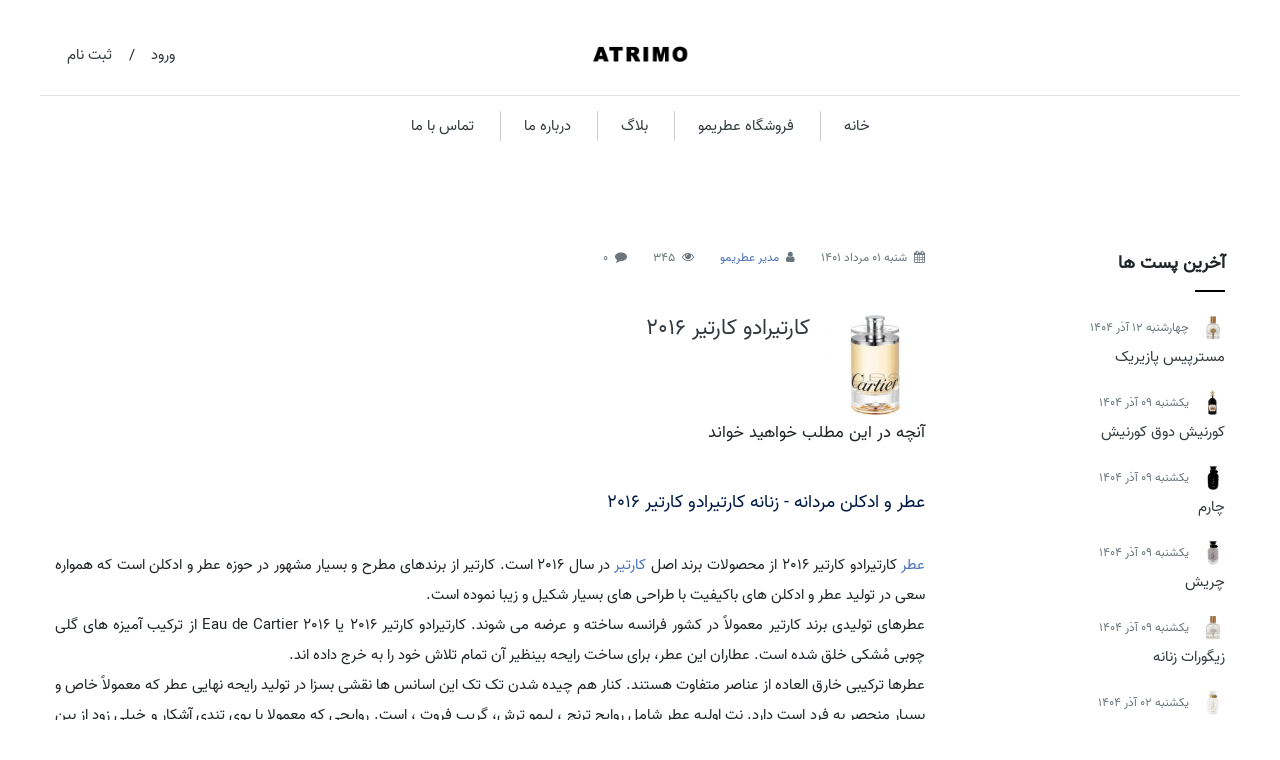

--- FILE ---
content_type: text/html; charset=utf-8
request_url: https://atrimo.ir/%D8%B9%D8%B7%D8%B1%D9%86%D8%A7%D9%85%D9%87/eau-de-cartier-2016
body_size: 6296
content:
<!DOCTYPE html>
<html dir='rtl' lang='fa-IR'>

<head>
    <meta charset='utf-8' />
    <meta name='viewport' content='width=device-width, initial-scale=1, shrink-to-fit=no' />
    <meta name='description' content='' />
    <link id='canonicalMetaTag' rel='' href='' />
    <meta http-equiv='x-ua-compatible' content='ie=edge' />
    <title>&#1705;&#1575;&#1585;&#1578;&#1740;&#1585;&#1575;&#1583;&#1608; &#1705;&#1575;&#1585;&#1578;&#1740;&#1585; 2016</title>
    <meta property='og:title' content='&#1705;&#1575;&#1585;&#1578;&#1740;&#1585;&#1575;&#1583;&#1608; &#1705;&#1575;&#1585;&#1578;&#1740;&#1585; 2016' />
    <meta property='og:type' content='article' />
    <meta property='og:image' content='https://atrimo.ir/content/perfume-files/eau-de-cartier-2016.jpg' />
    <meta property='og:url' content='https://atrimo.ir/&#1593;&#1591;&#1585;&#1606;&#1575;&#1605;&#1607;/eau-de-cartier-2016' />
    <meta property='og:description' content='' />
    <meta name='twitter:card' content='summary' />
    <meta name='twitter:title' content='&#1705;&#1575;&#1585;&#1578;&#1740;&#1585;&#1575;&#1583;&#1608; &#1705;&#1575;&#1585;&#1578;&#1740;&#1585; 2016' />
    <meta name='twitter:description' content='' />
    <meta name='twitter:image' content='https://atrimo.ir/content/perfume-files/eau-de-cartier-2016.jpg' />
    <link data-section='manifest' rel='manifest' href='/Content/atrimo/manifest/manifest.json?g=637454494205038863'/><meta data-section='manifest' name='apple-mobile-web-app-title' content='َAtrimo'/><meta data-section='manifest' name='application-name' content='َAtrimo'/><meta data-section='manifest' name='mobile-web-app-capable' content='yes'/><meta data-section='manifest' name='apple-mobile-web-app-capable' content='yes'/><link data-section='manifest' rel='shortcut icon' href='/content/atrimo/manifest/favicon.ico' type='image/x-icon' /><link data-section='manifest' rel='apple-touch-icon' sizes='60x60' href='/content/atrimo/manifest/icon-60x60.png'/><link data-section='manifest' rel='apple-touch-icon' sizes='76x76' href='/content/atrimo/manifest/icon-76x76.png'/><link data-section='manifest' rel='apple-touch-icon' sizes='120x120' href='/content/atrimo/manifest/icon-120x120.png'/><link data-section='manifest' rel='apple-touch-icon' sizes='152x152' href='/content/atrimo/manifest/icon-152x152.png'/><link data-section='manifest' rel='apple-touch-icon' sizes='180x180' href='/content/atrimo/manifest/icon-180x180.png'/><link data-section='manifest' rel='icon' type='image/png' href='/content/atrimo/manifest/icon-32x32.png' sizes='32x32'/><link data-section='manifest' rel='icon' type='image/png' href='/content/atrimo/manifest/icon-194x194.png' sizes='194x194'/><link data-section='manifest' rel='icon' type='image/png' href='/content/atrimo/manifest/icon-192x192.png' sizes='192x192'/><link data-section='manifest' rel='icon' type='image/png' href='/content/atrimo/manifest/icon-16x16.png' sizes='16x16'/><link data-section='manifest' rel='icon' sizes='192x192' href='/content/atrimo/manifest/icon-192x192.png'/><link data-section='manifest' rel='mask-icon' href='' color=''/><meta data-section='manifest' name='msapplication-config' content='/content/atrimo/manifest/browserconfig.xml' /><meta data-section='manifest' name='msapplication-TileColor' content='#000000'/><meta data-section='manifest' name='msapplication-TileImage' content='/content/atrimo/manifest/icon-144x144.png'/><meta data-section='manifest' name='theme-color' content='#000000'/>
    <link rel='stylesheet' type='text/css' href='/Content/atrimo/res/638418111238983414.rtl.css' id='page-styles' media='screen'/>
<meta name="google-site-verification" content="yaALrj1qFQdFpichNlPs5_TBXrbD-JNO0z90uAl0TV8" />
</head>

<body data-scroll-offset=''>
    <noscript>
        <h1>JavaScript is required !</h1>
        <p>Your browser does not support JavaScript. <br />Please enable javascript in your browser.</p>
    </noscript>
    <div id='progress-bar'>
        <div class='spinner-border' role='status'>
            <span class='sr-only'>Loading...</span>
        </div>
    </div>
    <input name="__RequestVerificationToken" type="hidden" value="P-okLQMI_z0E2icdW_anJLhnySfCV8w2T1hgpL8tm38d8Zus_0CJxiH538-9_FO2iUWVUDrjMXvXHnj1lG1fOJeukdne94ddiU_4hYc_70o1" />
    <master-content><header>
    <div class="container-fluid d-none d-md-block">
        <div class="row align-items-center my-4">
            <div class="col-12 col-md-3 mt-3"></div>
            <div class="col-12 col-md-6 mt-3"><a href="/">
    <div class="w-f-100 img-box-1-4 mx-auto mb-1">
        <img  data-src="/Content/atrimo/dark-logo.png" alt="&#1593;&#1591;&#1585;&#1740;&#1605;&#1608;"  class='lazyload' />
    </div>
</a>
</div>
            <div class="col-12 col-md-3 mt-3 text-right">    <a class="btn btn-link text-dark" href="/&#1605;&#1583;&#1740;&#1585;&#1740;&#1578;-&#1705;&#1575;&#1585;&#1576;&#1585;&#1575;&#1606;/login">ورود </a> /
    <a class="btn btn-link text-dark" href="/&#1605;&#1583;&#1740;&#1585;&#1740;&#1578;-&#1705;&#1575;&#1585;&#1576;&#1585;&#1575;&#1606;/register">ثبت نام</a>

</div>
        </div>
    </div>
    <div class="container-fluid d-block d-md-none">
        <div class="row no-gutters align-items-center my-3">
            <div class="col-auto"><input id="offscreen-handle-32" type="checkbox" />
<label for="offscreen-handle-32" class="m-0">
    <a class="btn btn-transparent">
    <i class="text-dark fa fa-bars f-18"></i>
</a>

</label>
<div id="offscreen-overlay-32">
</div>
<div id="offscreen-menu-32">
    <div class="px-3 py-1 text-white bg-gray">
        <label for="offscreen-handle-32" class="p-0 m-0 float-right">
            <i class="fa fa-times pt-2"></i>
        </label>
        <div>
            <i class="fa fa-bars pt-2"></i>
            منو
        </div>
    </div>
    <div class="inner">
            <div class="my-3">
        <a class="btn btn-gray" href="/&#1605;&#1583;&#1740;&#1585;&#1740;&#1578;-&#1705;&#1575;&#1585;&#1576;&#1585;&#1575;&#1606;/login">ورود </a>
    <a class="btn btn-gray" href="/&#1605;&#1583;&#1740;&#1585;&#1740;&#1578;-&#1705;&#1575;&#1585;&#1576;&#1585;&#1575;&#1606;/register">ثبت نام</a>


</div>


                <a class="d-block my-2" href="/">
        خانه
    </a>
    <a class="d-block my-2" href="/&#1601;&#1585;&#1608;&#1588;&#1711;&#1575;&#1607;">
        فروشگاه عطریمو
    </a>
    <a class="d-block my-2" href="/&#1601;&#1607;&#1585;&#1587;&#1578;-&#1576;&#1604;&#1575;&#1711;">
        بلاگ
    </a>
    <a class="d-block my-2" href="/&#1583;&#1585;&#1576;&#1575;&#1585;&#1607;-&#1605;&#1575;">
        درباره ما
    </a>
    <a class="d-block my-2" href="/&#1578;&#1605;&#1575;&#1587;-&#1576;&#1575;-&#1605;&#1575;">
        تماس با ما
    </a>

                <a class="d-block my-2" href="/&#1587;&#1608;&#1575;&#1604;&#1575;&#1578;-&#1605;&#1578;&#1583;&#1575;&#1608;&#1604;">
        سوالات متداول
    </a>
    <a class="d-block my-2" href="/&#1588;&#1585;&#1575;&#1740;&#1591;-&#1575;&#1587;&#1578;&#1601;&#1575;&#1583;&#1607;">
        شرایط استفاده
    </a>
    <a class="d-block my-2" href="/&#1581;&#1585;&#1740;&#1605;-&#1582;&#1589;&#1608;&#1589;&#1740;-&#1705;&#1575;&#1585;&#1576;&#1585;&#1575;&#1606;">
        حریم خصوصی کاربران
    </a>

    </div>
</div>
</div>
            <div class="col"><a href="/"><img  data-src="/Content/atrimo/dark-logo.png" alt="&#1604;&#1608;&#1711;&#1608;&#1740; &#1593;&#1591;&#1585;&#1740;&#1605;&#1608;" class="lazyload w-f-100" /></a>
</div>
        </div>
    </div>
</header>
<div class='container-fluid body d-none d-md-block'>
    <div class='row py-3 border-top'>
        <div class='col-12 text-center'><div class="menu">
        <a class='d-inline-block px-4 text-dark' href='/'>
            خانه
        </a>
        <a class='d-inline-block px-4 text-dark' href='/&#1601;&#1585;&#1608;&#1588;&#1711;&#1575;&#1607;'>
            فروشگاه عطریمو
        </a>
        <a class='d-inline-block px-4 text-dark' href='/&#1601;&#1607;&#1585;&#1587;&#1578;-&#1576;&#1604;&#1575;&#1711;'>
            بلاگ
        </a>
        <a class='d-inline-block px-4 text-dark' href='/&#1583;&#1585;&#1576;&#1575;&#1585;&#1607;-&#1605;&#1575;'>
            درباره ما
        </a>
        <a class='d-inline-block px-4 text-dark' href='/&#1578;&#1605;&#1575;&#1587;-&#1576;&#1575;-&#1605;&#1575;'>
            تماس با ما
        </a>
</div></div>
    </div>
</div>


<div class='container-fluid body'>
    <div class='row my-1 my-lg-5'>
        <div class='col-12'><div id='message-viewer-holder'></div></div>
    </div>
    <div class='row'>
        <div class='col-12 col-md-3 order-2 order-md-1'>    <div class="side-titles">آخرین پست ها</div>    <div class="mb-3">
        <img class="lazyload wh-f-25 mr-2" data-src="/img?w=25&path=/Content/atrimo/blog\posts/\ac2b2014-766d-40f1-b277-60cd9ff39e2c.jpg" />
        <small class="text-muted">چهارشنبه 12 آذر 1404
        </small>
        <div class="mb-3">
            <a class="text-dark" href="/&#1593;&#1591;&#1585;&#1606;&#1575;&#1605;&#1607;/post/5054">&#1605;&#1587;&#1578;&#1585;&#1662;&#1740;&#1587; &#1662;&#1575;&#1586;&#1740;&#1585;&#1740;&#1705;</a>
        </div>
    </div>
    <div class="mb-3">
        <img class="lazyload wh-f-25 mr-2" data-src="/img?w=25&path=/Content/atrimo/blog\posts/\ec857814-73f2-4548-8caf-77af03da9a36.jpg" />
        <small class="text-muted">يكشنبه 09 آذر 1404
        </small>
        <div class="mb-3">
            <a class="text-dark" href="/&#1593;&#1591;&#1585;&#1606;&#1575;&#1605;&#1607;/post/5053">&#1705;&#1608;&#1585;&#1606;&#1740;&#1588; &#1583;&#1608;&#1602; &#1705;&#1608;&#1585;&#1606;&#1740;&#1588;</a>
        </div>
    </div>
    <div class="mb-3">
        <img class="lazyload wh-f-25 mr-2" data-src="/img?w=25&path=/Content/atrimo/blog\posts/\316ad4cb-6e70-49d2-b43e-33f8821715f2.jpg" />
        <small class="text-muted">يكشنبه 09 آذر 1404
        </small>
        <div class="mb-3">
            <a class="text-dark" href="/&#1593;&#1591;&#1585;&#1606;&#1575;&#1605;&#1607;/post/5050"> &#1670;&#1575;&#1585;&#1605;</a>
        </div>
    </div>
    <div class="mb-3">
        <img class="lazyload wh-f-25 mr-2" data-src="/img?w=25&path=/Content/atrimo/blog\posts/\0b8f45a1-4261-47ea-85e3-c6b584b66a08.jpg" />
        <small class="text-muted">يكشنبه 09 آذر 1404
        </small>
        <div class="mb-3">
            <a class="text-dark" href="/&#1593;&#1591;&#1585;&#1606;&#1575;&#1605;&#1607;/post/5051"> &#1670;&#1585;&#1740;&#1588;</a>
        </div>
    </div>
    <div class="mb-3">
        <img class="lazyload wh-f-25 mr-2" data-src="/img?w=25&path=/Content/atrimo/blog\posts/\aad15e53-5ccb-4c02-bb15-5ac4a2bd7837.jpg" />
        <small class="text-muted">يكشنبه 09 آذر 1404
        </small>
        <div class="mb-3">
            <a class="text-dark" href="/&#1593;&#1591;&#1585;&#1606;&#1575;&#1605;&#1607;/post/5052"> &#1586;&#1740;&#1711;&#1608;&#1585;&#1575;&#1578; &#1586;&#1606;&#1575;&#1606;&#1607;</a>
        </div>
    </div>
    <div class="mb-3">
        <img class="lazyload wh-f-25 mr-2" data-src="/img?w=25&path=/Content/atrimo/blog\posts/\c23306c2-b6e5-472d-9a5b-e7e3ce8755f1.jpg" />
        <small class="text-muted">يكشنبه 02 آذر 1404
        </small>
        <div class="mb-3">
            <a class="text-dark" href="/&#1593;&#1591;&#1585;&#1606;&#1575;&#1605;&#1607;/post/5049"> &#1575;&#1740;&#1606;&#1583;&#1575;&#1604;&#1580;</a>
        </div>
    </div>
    <div class="mb-3">
        <img class="lazyload wh-f-25 mr-2" data-src="/img?w=25&path=/Content/atrimo/blog\posts/\e47010d1-22d8-4fb8-bc32-4bfddd9aca82.jpg" />
        <small class="text-muted">يكشنبه 25 آبان 1404
        </small>
        <div class="mb-3">
            <a class="text-dark" href="/&#1593;&#1591;&#1585;&#1606;&#1575;&#1605;&#1607;/post/5048">&#1605;&#1587;&#1578;&#1585;&#1662;&#1740;&#1587; &#1705;&#1575;&#1585;&#1740;&#1586;</a>
        </div>
    </div>
    <div class="mb-3">
        <img class="lazyload wh-f-25 mr-2" data-src="/img?w=25&path=/Content/atrimo/blog\posts/\49ccfd01-7b1d-493a-8a86-e17bc9e3e639.jpg" />
        <small class="text-muted">شنبه 24 آبان 1404
        </small>
        <div class="mb-3">
            <a class="text-dark" href="/&#1593;&#1591;&#1585;&#1606;&#1575;&#1605;&#1607;/post/5047"> &#1575;&#1711;&#1586;&#1608;&#1583; </a>
        </div>
    </div>
    <div class="mb-3">
        <img class="lazyload wh-f-25 mr-2" data-src="/img?w=25&path=/Content/atrimo/blog\posts/\4957652d-1816-40c8-922b-9780b4ff087b.jpg" />
        <small class="text-muted">چهارشنبه 21 آبان 1404
        </small>
        <div class="mb-3">
            <a class="text-dark" href="/&#1593;&#1591;&#1585;&#1606;&#1575;&#1605;&#1607;/post/5046"> &#1575;&#1740;&#1606;&#1608;&#1705;&#1578;&#1608;&#1587; &#1608;&#1740;&#1705;&#1578;&#1608;&#1585;&#1740; &#1575;&#1604;&#1705;&#1587;&#1740;&#1585;</a>
        </div>
    </div>
    <div class="mb-3">
        <img class="lazyload wh-f-25 mr-2" data-src="/img?w=25&path=/Content/atrimo/blog\posts/\da772ff0-5450-41f9-8774-9a6583287f04.jpg" />
        <small class="text-muted">پنجشنبه 01 آبان 1404
        </small>
        <div class="mb-3">
            <a class="text-dark" href="/&#1593;&#1591;&#1585;&#1606;&#1575;&#1605;&#1607;/post/5045">&#1580;&#1740;&#1608;&#1606;&#1670;&#1740; &#1604;&#1607; &#1575;&#1740;&#1606;&#1578;&#1585;&#1583;&#1740;&#1578; &#1575;&#1583;&#1608;&#1662;&#1585;&#1601;&#1740;&#1608;&#1605; &#1585;&#1688; &#1575;&#1608;&#1604;&#1578;&#1575;&#1740;&#1605;</a>
        </div>
    </div>
    <div class="mb-3">
        <img class="lazyload wh-f-25 mr-2" data-src="/img?w=25&path=/Content/atrimo/blog\posts/\2102a798-d236-40fa-b5cf-db5f878fed30.jpg" />
        <small class="text-muted">پنجشنبه 24 مهر 1404
        </small>
        <div class="mb-3">
            <a class="text-dark" href="/&#1593;&#1591;&#1585;&#1606;&#1575;&#1605;&#1607;/post/5044"> &#1587;&#1575;&#1606;&#1583;&#1575;&#1604;&#1608; &#1575;&#1583;&#1608; &#1662;&#1585;&#1601;&#1740;&#1608;&#1605;</a>
        </div>
    </div>
    <div class="mb-3">
        <img class="lazyload wh-f-25 mr-2" data-src="/img?w=25&path=/Content/atrimo/blog\posts/\462a1ee9-d7ac-4274-bb8f-16b207b6a9d3.jpg" />
        <small class="text-muted">چهارشنبه 23 مهر 1404
        </small>
        <div class="mb-3">
            <a class="text-dark" href="/&#1593;&#1591;&#1585;&#1606;&#1575;&#1605;&#1607;/post/5042">&#1586;&#1585;&#1580;&#1608;&#1601; &#1576;&#1608;&#1575;&#1585; &#1583;&#1604; &#1587;&#1608;&#1604;&#1740;</a>
        </div>
    </div>
    <div class="mb-3">
        <img class="lazyload wh-f-25 mr-2" data-src="/img?w=25&path=/Content/atrimo/blog\posts/\fb70141d-1b26-43d3-a7c0-262265a1ba83.jpg" />
        <small class="text-muted">چهارشنبه 23 مهر 1404
        </small>
        <div class="mb-3">
            <a class="text-dark" href="/&#1593;&#1591;&#1585;&#1606;&#1575;&#1605;&#1607;/post/5043">&#1576;&#1608;&#1604;&#1711;&#1575;&#1585;&#1740; &#1575;&#1586;&#1585;&#1575;&#1606;</a>
        </div>
    </div>
    <div class="mb-3">
        <img class="lazyload wh-f-25 mr-2" data-src="/img?w=25&path=/Content/atrimo/blog\posts/\b63a3e58-dc4b-4a7c-b333-d4ddd5c33723.jpg" />
        <small class="text-muted">چهارشنبه 16 مهر 1404
        </small>
        <div class="mb-3">
            <a class="text-dark" href="/&#1593;&#1591;&#1585;&#1606;&#1575;&#1605;&#1607;/post/5041">&#1705;&#1585;&#1740;&#1583; &#1583;&#1604;&#1601;&#1740;&#1606;&#1608;&#1587; </a>
        </div>
    </div>
    <div class="mb-3">
        <img class="lazyload wh-f-25 mr-2" data-src="/img?w=25&path=/Content/atrimo/blog\posts/\8b004b61-25fa-4189-8680-3a9813d9918b.jpg" />
        <small class="text-muted">سه شنبه 15 مهر 1404
        </small>
        <div class="mb-3">
            <a class="text-dark" href="/&#1593;&#1591;&#1585;&#1606;&#1575;&#1605;&#1607;/post/5040">&#1606;&#1575;&#1585;&#1587;&#1740;&#1587;&#1608; &#1585;&#1608;&#1583;&#1585;&#1740;&#1711;&#1586; &#1601;&#1608;&#1585; &#1607;&#1585; &#1575;&#1740;&#1606;&#1578;&#1606;&#1587;</a>
        </div>
    </div>


<div class="side-titles">دسته بندی</div><ul class="tree-view">
<li>
    <a class="" href="/&#1593;&#1591;&#1585;&#1606;&#1575;&#1605;&#1607;/category/1">
        &#1605;&#1593;&#1585;&#1601;&#1740; &#1593;&#1591;&#1585;
    </a>
</li>
<li>
    <a class="" href="/&#1593;&#1591;&#1585;&#1606;&#1575;&#1605;&#1607;/category/2">
        &#1583;&#1575;&#1606;&#1588;&#1606;&#1575;&#1605;&#1607; &#1593;&#1591;&#1585;
    </a>
</li>
</ul>

<div class="side-titles">آرشیو</div><ul class="tree-view">
<li>
    <a class="" href="javascript:;">
        1404
    </a>
    <ul>
<li>
    <a class="" href="/&#1593;&#1591;&#1585;&#1606;&#1575;&#1605;&#1607;/date/1404/1">
        &#1601;&#1585;&#1608;&#1585;&#1583;&#1740;&#1606;
    </a>
</li>
<li>
    <a class="" href="/&#1593;&#1591;&#1585;&#1606;&#1575;&#1605;&#1607;/date/1404/2">
        &#1575;&#1585;&#1583;&#1740;&#1576;&#1607;&#1588;&#1578;
    </a>
</li>
<li>
    <a class="" href="/&#1593;&#1591;&#1585;&#1606;&#1575;&#1605;&#1607;/date/1404/3">
        &#1582;&#1585;&#1583;&#1575;&#1583;
    </a>
</li>
<li>
    <a class="" href="/&#1593;&#1591;&#1585;&#1606;&#1575;&#1605;&#1607;/date/1404/4">
        &#1578;&#1740;&#1585;
    </a>
</li>
<li>
    <a class="" href="/&#1593;&#1591;&#1585;&#1606;&#1575;&#1605;&#1607;/date/1404/5">
        &#1605;&#1585;&#1583;&#1575;&#1583;
    </a>
</li>
<li>
    <a class="" href="/&#1593;&#1591;&#1585;&#1606;&#1575;&#1605;&#1607;/date/1404/6">
        &#1588;&#1607;&#1585;&#1740;&#1608;&#1585;
    </a>
</li>
<li>
    <a class="" href="/&#1593;&#1591;&#1585;&#1606;&#1575;&#1605;&#1607;/date/1404/7">
        &#1605;&#1607;&#1585;
    </a>
</li>
<li>
    <a class="" href="/&#1593;&#1591;&#1585;&#1606;&#1575;&#1605;&#1607;/date/1404/8">
        &#1570;&#1576;&#1575;&#1606;
    </a>
</li>
<li>
    <a class="" href="/&#1593;&#1591;&#1585;&#1606;&#1575;&#1605;&#1607;/date/1404/9">
        &#1570;&#1584;&#1585;
    </a>
</li>
    </ul>
</li>
<li>
    <a class="" href="javascript:;">
        1403
    </a>
    <ul>
<li>
    <a class="" href="/&#1593;&#1591;&#1585;&#1606;&#1575;&#1605;&#1607;/date/1403/1">
        &#1601;&#1585;&#1608;&#1585;&#1583;&#1740;&#1606;
    </a>
</li>
<li>
    <a class="" href="/&#1593;&#1591;&#1585;&#1606;&#1575;&#1605;&#1607;/date/1403/2">
        &#1575;&#1585;&#1583;&#1740;&#1576;&#1607;&#1588;&#1578;
    </a>
</li>
<li>
    <a class="" href="/&#1593;&#1591;&#1585;&#1606;&#1575;&#1605;&#1607;/date/1403/3">
        &#1582;&#1585;&#1583;&#1575;&#1583;
    </a>
</li>
<li>
    <a class="" href="/&#1593;&#1591;&#1585;&#1606;&#1575;&#1605;&#1607;/date/1403/4">
        &#1578;&#1740;&#1585;
    </a>
</li>
<li>
    <a class="" href="/&#1593;&#1591;&#1585;&#1606;&#1575;&#1605;&#1607;/date/1403/5">
        &#1605;&#1585;&#1583;&#1575;&#1583;
    </a>
</li>
<li>
    <a class="" href="/&#1593;&#1591;&#1585;&#1606;&#1575;&#1605;&#1607;/date/1403/6">
        &#1588;&#1607;&#1585;&#1740;&#1608;&#1585;
    </a>
</li>
<li>
    <a class="" href="/&#1593;&#1591;&#1585;&#1606;&#1575;&#1605;&#1607;/date/1403/7">
        &#1605;&#1607;&#1585;
    </a>
</li>
<li>
    <a class="" href="/&#1593;&#1591;&#1585;&#1606;&#1575;&#1605;&#1607;/date/1403/8">
        &#1570;&#1576;&#1575;&#1606;
    </a>
</li>
<li>
    <a class="" href="/&#1593;&#1591;&#1585;&#1606;&#1575;&#1605;&#1607;/date/1403/9">
        &#1570;&#1584;&#1585;
    </a>
</li>
<li>
    <a class="" href="/&#1593;&#1591;&#1585;&#1606;&#1575;&#1605;&#1607;/date/1403/10">
        &#1583;&#1740;
    </a>
</li>
<li>
    <a class="" href="/&#1593;&#1591;&#1585;&#1606;&#1575;&#1605;&#1607;/date/1403/11">
        &#1576;&#1607;&#1605;&#1606;
    </a>
</li>
<li>
    <a class="" href="/&#1593;&#1591;&#1585;&#1606;&#1575;&#1605;&#1607;/date/1403/12">
        &#1575;&#1587;&#1601;&#1606;&#1583;
    </a>
</li>
    </ul>
</li>
<li>
    <a class="" href="javascript:;">
        1402
    </a>
    <ul>
<li>
    <a class="" href="/&#1593;&#1591;&#1585;&#1606;&#1575;&#1605;&#1607;/date/1402/1">
        &#1601;&#1585;&#1608;&#1585;&#1583;&#1740;&#1606;
    </a>
</li>
<li>
    <a class="" href="/&#1593;&#1591;&#1585;&#1606;&#1575;&#1605;&#1607;/date/1402/2">
        &#1575;&#1585;&#1583;&#1740;&#1576;&#1607;&#1588;&#1578;
    </a>
</li>
<li>
    <a class="" href="/&#1593;&#1591;&#1585;&#1606;&#1575;&#1605;&#1607;/date/1402/3">
        &#1582;&#1585;&#1583;&#1575;&#1583;
    </a>
</li>
<li>
    <a class="" href="/&#1593;&#1591;&#1585;&#1606;&#1575;&#1605;&#1607;/date/1402/4">
        &#1578;&#1740;&#1585;
    </a>
</li>
<li>
    <a class="" href="/&#1593;&#1591;&#1585;&#1606;&#1575;&#1605;&#1607;/date/1402/5">
        &#1605;&#1585;&#1583;&#1575;&#1583;
    </a>
</li>
<li>
    <a class="" href="/&#1593;&#1591;&#1585;&#1606;&#1575;&#1605;&#1607;/date/1402/6">
        &#1588;&#1607;&#1585;&#1740;&#1608;&#1585;
    </a>
</li>
<li>
    <a class="" href="/&#1593;&#1591;&#1585;&#1606;&#1575;&#1605;&#1607;/date/1402/7">
        &#1605;&#1607;&#1585;
    </a>
</li>
<li>
    <a class="" href="/&#1593;&#1591;&#1585;&#1606;&#1575;&#1605;&#1607;/date/1402/8">
        &#1570;&#1576;&#1575;&#1606;
    </a>
</li>
<li>
    <a class="" href="/&#1593;&#1591;&#1585;&#1606;&#1575;&#1605;&#1607;/date/1402/9">
        &#1570;&#1584;&#1585;
    </a>
</li>
<li>
    <a class="" href="/&#1593;&#1591;&#1585;&#1606;&#1575;&#1605;&#1607;/date/1402/10">
        &#1583;&#1740;
    </a>
</li>
<li>
    <a class="" href="/&#1593;&#1591;&#1585;&#1606;&#1575;&#1605;&#1607;/date/1402/11">
        &#1576;&#1607;&#1605;&#1606;
    </a>
</li>
<li>
    <a class="" href="/&#1593;&#1591;&#1585;&#1606;&#1575;&#1605;&#1607;/date/1402/12">
        &#1575;&#1587;&#1601;&#1606;&#1583;
    </a>
</li>
    </ul>
</li>
<li>
    <a class="" href="javascript:;">
        1401
    </a>
    <ul>
<li>
    <a class="" href="/&#1593;&#1591;&#1585;&#1606;&#1575;&#1605;&#1607;/date/1401/1">
        &#1601;&#1585;&#1608;&#1585;&#1583;&#1740;&#1606;
    </a>
</li>
<li>
    <a class="" href="/&#1593;&#1591;&#1585;&#1606;&#1575;&#1605;&#1607;/date/1401/2">
        &#1575;&#1585;&#1583;&#1740;&#1576;&#1607;&#1588;&#1578;
    </a>
</li>
<li>
    <a class="" href="/&#1593;&#1591;&#1585;&#1606;&#1575;&#1605;&#1607;/date/1401/3">
        &#1582;&#1585;&#1583;&#1575;&#1583;
    </a>
</li>
<li>
    <a class="" href="/&#1593;&#1591;&#1585;&#1606;&#1575;&#1605;&#1607;/date/1401/4">
        &#1578;&#1740;&#1585;
    </a>
</li>
<li>
    <a class="" href="/&#1593;&#1591;&#1585;&#1606;&#1575;&#1605;&#1607;/date/1401/5">
        &#1605;&#1585;&#1583;&#1575;&#1583;
    </a>
</li>
<li>
    <a class="" href="/&#1593;&#1591;&#1585;&#1606;&#1575;&#1605;&#1607;/date/1401/6">
        &#1588;&#1607;&#1585;&#1740;&#1608;&#1585;
    </a>
</li>
<li>
    <a class="" href="/&#1593;&#1591;&#1585;&#1606;&#1575;&#1605;&#1607;/date/1401/7">
        &#1605;&#1607;&#1585;
    </a>
</li>
<li>
    <a class="" href="/&#1593;&#1591;&#1585;&#1606;&#1575;&#1605;&#1607;/date/1401/8">
        &#1570;&#1576;&#1575;&#1606;
    </a>
</li>
<li>
    <a class="" href="/&#1593;&#1591;&#1585;&#1606;&#1575;&#1605;&#1607;/date/1401/9">
        &#1570;&#1584;&#1585;
    </a>
</li>
<li>
    <a class="" href="/&#1593;&#1591;&#1585;&#1606;&#1575;&#1605;&#1607;/date/1401/10">
        &#1583;&#1740;
    </a>
</li>
<li>
    <a class="" href="/&#1593;&#1591;&#1585;&#1606;&#1575;&#1605;&#1607;/date/1401/11">
        &#1576;&#1607;&#1605;&#1606;
    </a>
</li>
<li>
    <a class="" href="/&#1593;&#1591;&#1585;&#1606;&#1575;&#1605;&#1607;/date/1401/12">
        &#1575;&#1587;&#1601;&#1606;&#1583;
    </a>
</li>
    </ul>
</li>
<li>
    <a class="" href="javascript:;">
        1400
    </a>
    <ul>
<li>
    <a class="" href="/&#1593;&#1591;&#1585;&#1606;&#1575;&#1605;&#1607;/date/1400/1">
        &#1601;&#1585;&#1608;&#1585;&#1583;&#1740;&#1606;
    </a>
</li>
<li>
    <a class="" href="/&#1593;&#1591;&#1585;&#1606;&#1575;&#1605;&#1607;/date/1400/2">
        &#1575;&#1585;&#1583;&#1740;&#1576;&#1607;&#1588;&#1578;
    </a>
</li>
<li>
    <a class="" href="/&#1593;&#1591;&#1585;&#1606;&#1575;&#1605;&#1607;/date/1400/3">
        &#1582;&#1585;&#1583;&#1575;&#1583;
    </a>
</li>
<li>
    <a class="" href="/&#1593;&#1591;&#1585;&#1606;&#1575;&#1605;&#1607;/date/1400/4">
        &#1578;&#1740;&#1585;
    </a>
</li>
<li>
    <a class="" href="/&#1593;&#1591;&#1585;&#1606;&#1575;&#1605;&#1607;/date/1400/5">
        &#1605;&#1585;&#1583;&#1575;&#1583;
    </a>
</li>
<li>
    <a class="" href="/&#1593;&#1591;&#1585;&#1606;&#1575;&#1605;&#1607;/date/1400/6">
        &#1588;&#1607;&#1585;&#1740;&#1608;&#1585;
    </a>
</li>
<li>
    <a class="" href="/&#1593;&#1591;&#1585;&#1606;&#1575;&#1605;&#1607;/date/1400/7">
        &#1605;&#1607;&#1585;
    </a>
</li>
<li>
    <a class="" href="/&#1593;&#1591;&#1585;&#1606;&#1575;&#1605;&#1607;/date/1400/8">
        &#1570;&#1576;&#1575;&#1606;
    </a>
</li>
<li>
    <a class="" href="/&#1593;&#1591;&#1585;&#1606;&#1575;&#1605;&#1607;/date/1400/9">
        &#1570;&#1584;&#1585;
    </a>
</li>
<li>
    <a class="" href="/&#1593;&#1591;&#1585;&#1606;&#1575;&#1605;&#1607;/date/1400/10">
        &#1583;&#1740;
    </a>
</li>
<li>
    <a class="" href="/&#1593;&#1591;&#1585;&#1606;&#1575;&#1605;&#1607;/date/1400/11">
        &#1576;&#1607;&#1605;&#1606;
    </a>
</li>
<li>
    <a class="" href="/&#1593;&#1591;&#1585;&#1606;&#1575;&#1605;&#1607;/date/1400/12">
        &#1575;&#1587;&#1601;&#1606;&#1583;
    </a>
</li>
    </ul>
</li>
<li>
    <a class="" href="javascript:;">
        1399
    </a>
    <ul>
<li>
    <a class="" href="/&#1593;&#1591;&#1585;&#1606;&#1575;&#1605;&#1607;/date/1399/10">
        &#1583;&#1740;
    </a>
</li>
<li>
    <a class="" href="/&#1593;&#1591;&#1585;&#1606;&#1575;&#1605;&#1607;/date/1399/11">
        &#1576;&#1607;&#1605;&#1606;
    </a>
</li>
<li>
    <a class="" href="/&#1593;&#1591;&#1585;&#1606;&#1575;&#1605;&#1607;/date/1399/12">
        &#1575;&#1587;&#1601;&#1606;&#1583;
    </a>
</li>
    </ul>
</li>
</ul>

</div>
        <div class='col-12 col-md-9 order-1 order-md-2'><div id="blog-app-root" class="app-root"
     data-plugin-id="11" data-blog-id="1"><div class="mb-3 blog-post img-fluid">
    <div class="">
        <small class="d-block text-muted mb-5">
            <i class="fa fa-calendar pr-2"></i>شنبه 01 مرداد 1401
            <i class="fa fa-user pr-2 ml-4"></i><a href="/&#1593;&#1591;&#1585;&#1606;&#1575;&#1605;&#1607;/user/1">&#1605;&#1583;&#1740;&#1585; &#1593;&#1591;&#1585;&#1740;&#1605;&#1608;</a>
            <i class="fa fa-eye pr-2 ml-4"></i>345
            <i class="fa fa-comment pr-2 ml-4"></i>0
        </small>
        
    <div class="row no-gutters">
        <div class="col-auto">
            <img data-src="/img?w=100&path=/content/perfume-files/eau-de-cartier-2016.jpg" alt="&#1705;&#1575;&#1585;&#1578;&#1740;&#1585;&#1575;&#1583;&#1608; &#1705;&#1575;&#1585;&#1578;&#1740;&#1585; 2016" class="lazyload w-f-100 mr-3" /></div>
        <div class="col">
            <h1 class="f-22 mb-3">
                <a class="text-dark" href="/&#1593;&#1591;&#1585;&#1606;&#1575;&#1605;&#1607;/eau-de-cartier-2016">&#1705;&#1575;&#1585;&#1578;&#1740;&#1585;&#1575;&#1583;&#1608; &#1705;&#1575;&#1585;&#1578;&#1740;&#1585; 2016</a>
            </h1>
        </div>
    </div>
    <h4 class="my-2">آنچه در این مطلب خواهید خواند</h4>
    <div id="index" class="mb-4">
    </div>
        <div class="my-5 text-justify">
            <h3>عطر و ادکلن مردانه - زنانه کارتیرادو کارتیر 2016</h3>
<br/>
<a href="https://atrafshan.com">عطر</a> کارتیرادو کارتیر 2016 
از محصولات برند اصل <a href="https://atrafshan.com/brands/cartier">کارتیر</a> 
در سال 2016 است.
کارتیر از برندهای مطرح و بسیار مشهور در حوزه عطر و ادکلن است که همواره سعی در تولید عطر و ادکلن های باکیفیت با طراحی های بسیار شکیل و زیبا نموده است.
<br/>
عطرهای تولیدی برند کارتیر معمولاً در کشور فرانسه ساخته و عرضه می شوند. 
کارتیرادو کارتیر 2016 یا Eau de Cartier 2016 از 
ترکیب آمیزه های گلی چوبی مُشکی خلق شده است. 
عطاران این عطر، برای ساخت رایحه بینظیر آن تمام تلاش خود را به خرج داده اند.
<br/>
عطرها ترکیبی خارق العاده از عناصر متفاوت هستند. کنار هم چیده شدن تک تک این اسانس ها نقشی بسزا در تولید رایحه نهایی عطر که معمولاً خاص و بسیار منحصر به فرد است دارد.
نت اولیه عطر شامل روایح ترنج ، لیمو ترش، گریپ فروت ، است. روایحی که معمولا با بوی تندی آشکار و خیلی زود از بین می روند.
نت میانی عطر شامل رایحه های بسیار خوشبوی بهار نارنج، یاس، صمغ گالبانیوم، برگ بنفشه ، متیل دی‌هیدروجاسمونات، است. رایحه هایی بسیار مهم و تاثیر گذار که نقش بسزایی در بوی نهایی عطر دارند. 
رایحه های نت پایانی شامل مشک ، کهربا، وانیل ، نعناع هندی ، بلسان پرویی ، که در عطرهای اصل تا ساعت ها ماندگار و رد بوی بینظیری از خود به جا می گذارند.
<br/>
برای 
<a href="https://atrafshan.com/products/gender-female-male">خرید عطر اصل مردانه - زنانه</a> 
کارتیرادو کارتیر 2016 به 
<a href="https://atrafshan.com/products">فروشگاه اینترنتی عطر و ادکلن</a>
 مراجعه کنید. در این فروشگاه عطر انواع عطرهای زنانه و مردانه در انواع قیمت ها از برندهای مطرح از ارزان را گران را می توانید مشاهده کنید.
اگر هم قصد خرید یا مطالعه مشخصات این محصول را دارید از طریق لینک زیر می توانید به آن دسترسی داشته باشید.
<br/>
<div class="text-center mt-3">
<a class="link-class-1" href="https://atrafshan.com/perfume/3994/eau-de-cartier-2016">کارتیرادو کارتیر 2016</a>
</div>

        </div>
        <div class="my-5">
            
        </div>
        <div class="border-top text-right pt-3 mb-3">
            <a class="share s_twitter btn btn-link d-inline" href="javascript:void(0);"><i class="fa fa-twitter"></i></a>
            <a class="share s_facebook btn btn-link d-inline" href="javascript:void(0);"><i class="fa fa-facebook"></i></a>
            <a class="share s_linkedin btn btn-link d-inline" href="javascript:void(0);"><i class="fa fa-linkedin"></i></a>
            <a class="share s_pinterest btn btn-link d-inline" href="javascript:void(0);"><i class="fa fa-pinterest"></i></a>
            <a class="share s_google btn btn-link d-inline" href="javascript:void(0);"><i class="fa fa-google-plus"></i></a>
        </div>
        <small class="d-block text-muted border-top pt-3 mb-3">
                <i class="fa fa-bars pr-2 ml-4"></i><a href="/&#1593;&#1591;&#1585;&#1606;&#1575;&#1605;&#1607;/category/1">
                    &#1605;&#1593;&#1585;&#1601;&#1740; &#1593;&#1591;&#1585;
                </a>
        </small>
        <div class="border-top pt-3 mb-3 text-right">
            <form class="d-inline" action="/api/fa/blogapp/AddLike" method="post" data-success="ajaxFormSuccess">
                <input type="hidden" value="1806" name="objectId" />
                <input type="hidden" value="true" name="isLike" />
                <input type="hidden" value="true" name="isPostType" />
                <button type="submit" class="btn btn-outline-primary btn-sm"><i class="fa fa-thumbs-o-up"></i> 0</button>
            </form>
            <form class="d-inline" action="/api/fa/blogapp/AddLike" method="post" data-success="ajaxFormSuccess">
                <input type="hidden" value="1806" name="objectId" />
                <input type="hidden" value="false" name="isLike" />
                <input type="hidden" value="true" name="isPostType" />
                <button type="submit" class="btn btn-outline-danger btn-sm"><i class="fa fa-thumbs-o-down text-danger"></i> 0</button>
            </form>
        </div>
    </div>
</div>





</div>
</div>
    </div>
</div>
<div class='container-fluid body'>
    <div class='row'>
        <div class='col-12'></div>
    </div>
</div>
<div class='bg-light'>
    
</div>
<div class='container-fluid'>
    <div class='row border-top justify-content-center'>
        <div class='col-12 col-sm-10 col-md-8 col-lg-6'><div class="my-5 text-center">
    <div class="mt-5 mb-3 f-24">عضویت در خبرنامه</div>
<div class="text-muted f-12">برای دریافت جدیدترین مقالات روز عطر و ادکلن در خبرنامه عضو شوید</div>
<br />
<form action="/api/fa/usernewsletter/Register" method="post" data-success="ajaxFormSuccess">
        <input type="hidden" name="UserName" value="Dear User" />
        <input type="hidden" name="Subscribe" value="true" />
    <div class="input-group input-group-lg">
        <input class="form-control" type="email" id="Email" name="Email" placeholder="example@domain.com" />
        <div class="input-group-append">
            <button type="submit" class="btn btn-gray">ثبت نام در خبرنامه</button>
        </div>
    </div>
</form>

</div></div>
    </div>
</div>
<footer class="bg-gray text-muted">
    <div id="footer" class="container-fluid py-5">
        <div class="row">
            <div class="col-6 col-md-2 my-3"><div class="mb-3 f-22">لینک ها
</div>

    <div class="py-1">
        <a href="/&#1587;&#1608;&#1575;&#1604;&#1575;&#1578;-&#1605;&#1578;&#1583;&#1575;&#1608;&#1604;"><small>سوالات متداول</small>
        </a>
    </div>
    <div class="py-1">
        <a href="/&#1588;&#1585;&#1575;&#1740;&#1591;-&#1575;&#1587;&#1578;&#1601;&#1575;&#1583;&#1607;"><small>شرایط استفاده</small>
        </a>
    </div>
    <div class="py-1">
        <a href="/&#1581;&#1585;&#1740;&#1605;-&#1582;&#1589;&#1608;&#1589;&#1740;-&#1705;&#1575;&#1585;&#1576;&#1585;&#1575;&#1606;"><small>حریم خصوصی کاربران</small>
        </a>
    </div>

</div>
            <div class="col-6 col-md-2 my-3"><div class="mt-5">    <div class="py-1">
        <a href="/&#1593;&#1591;&#1585;&#1606;&#1575;&#1605;&#1607;"><small>عطرنامه</small>
        </a>
    </div>
    <div class="py-1">
        <a href="/&#1583;&#1585;&#1576;&#1575;&#1585;&#1607;-&#1605;&#1575;"><small>درباره ما</small>
        </a>
    </div>
    <div class="py-1">
        <a href="/&#1578;&#1605;&#1575;&#1587;-&#1576;&#1575;-&#1605;&#1575;"><small>تماس با ما</small>
        </a>
    </div>
</div>
</div>
            <div class="col-6 col-md-4 my-3 d-none d-md-block text-center"><div class="mb-4"><a href="/">
    <div class="w-f-100 img-box-1-3 mx-auto">
        <img  data-src="/Content/atrimo/atrimo-white-logo.png" alt="&#1575;&#1583;&#1705;&#1604;&#1606; &#1593;&#1591;&#1585;&#1740;&#1605;&#1608;"  class='lazyload' />
    </div>
</a>
</div>
<small><p>مرجع تخصصی عطر و ادکلن در ایران</p>
<p>قیمت عطر و ادکلن زنانه و مردانه اصل و اورجینال از برندهای معتبر دنیا به همراه لینک خرید را در عطریمو دنبال کنید</p></small>

                <div class="copyright">
                    <small>Copyrights © 2026 ATRIMO. All Rights Reserved</small>
                </div>

                
            </div>
            <div class="col-6 col-md-4 my-3 d-none d-md-block text-center"><div class="text-center"><a href="/"><img  data-src="/Content/atrimo/map.png" alt="&#1570;&#1583;&#1585;&#1587; &#1593;&#1591;&#1585;&#1740;&#1605;&#1608;" class="lazyload img-fluid" /></a>
</div>
</div>
        </div>
    </div>
</footer>
</master-content>
    <script defer id='page-scripts' src='/Content/atrimo/res/638418111238983414.rtl.js'></script>
</body>

</html>
